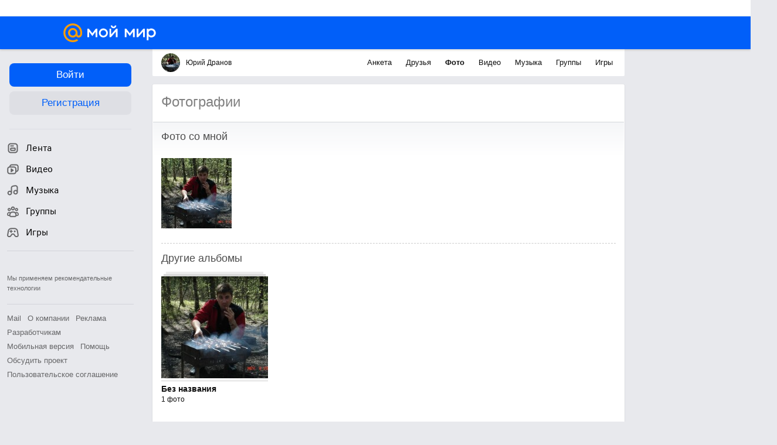

--- FILE ---
content_type: text/css
request_url: https://my2.imgsmail.ru/mail/ru/css/new/catalog_reva96202a33d.css
body_size: 4626
content:
@keyframes preloaderAnimation{from{background-position:0 336px}to{background-position:0 0}}@-webkit-keyframes preloaderAnimation{from{background-position:0 336px}to{background-position:0 0}}.b-catalog__albums1-navigation{display:block;white-space:nowrap;margin-bottom:26px}.b-catalog__albums1-navigation-left{display:inline-block;white-space:normal;text-align:left}.b-catalog__albums1-navigation-left:last-child{width:100%}.b-catalog__albums1-navigation-right{display:inline-block;white-space:normal;text-align:right}.b-catalog__albums1-navigation-title.font-title{margin-top:6px}.b-catalog__albums1-navigation-buttons{float:right}.b-catalog__albums1-navigation-buttons.owner{margin-right:255px}.browser-type-MSIE-8 .b-catalog__albums1-navigation-buttons.owner{margin-right:240px}.browser-type-MSIE-8 .b-catalog__albums1-navigation-buttons{margin-right:15px}.b-catalog__albums1-navigation-sort{width:150px;display:inline-block;vertical-align:middle;line-height:30px;padding-left:8px;margin-left:14px;cursor:pointer}.b-catalog__albums1-navigation-sort-types{display:none;position:absolute;border:1px solid #c3ced9;padding:5px 5px 5px 8px;margin-left:14px;line-height:21px;z-index:10;background-color:white;width:150px;box-sizing:border-box}.b-catalog__albums1-navigation-sort-types a,.b-catalog__albums1-navigation-sort-types .b-catalog__albums1-navigation-sort-types-item{color:#111;text-decoration:none;cursor:pointer}.b-catalog__albums1-navigation-sort-types a:Hover,.b-catalog__albums1-navigation-sort-types .b-catalog__albums1-navigation-sort-types-item:Hover{text-decoration:underline}.b-catalog__albums1-navigation-sort-types.show{display:inline-block}.b-catalog__albums1-navigation-sort-types-item{display:block}.b-audio-catalog_searchform{display:inline-block;width:53%}.b-audio-catalog_searchform .ui-form-input{width:303px;margin-right:8px}.b-audio-catalog_searchform .ui-button-main{margin-top:0}.browser-type-MSIE-8 .b-catalog__video-search .ui-styled_checkbox input[type=checkbox]{visibility:visible}.browser-type-MSIE-8 .js-b-catalog__video-search-focus .ui-styled_checkbox input[type=checkbox]{visibility:visible}.b-catalog__friends-item{width:250px;display:inline-block;position:relative;margin:0 10px 10px 0;padding:0;vertical-align:top;text-align:justify}.b-catalog__friends-item:nth-child(3n){margin-right:0em}.b-catalog__friends-item:hover .b-catalog__friends-item-deletebutton,.b-catalog__friends-item.hover .b-catalog__friends-item-deletebutton{display:block}.b-catalog__friends-item:hover .b-catalog__friends-item-spambutton,.b-catalog__friends-item.hover .b-catalog__friends-item-spambutton{display:inline-block}.b-catalog__friends-item.progress:before{content:"";position:absolute;top:0;left:0;width:100%;height:100%}.b-catalog__friends-item.progress:before{background:rgba(255,255,255,0.3);z-index:3}.b-catalog__friends-item.no-delete:hover .b-catalog__friends-item-deletebutton{display:none}.b-catalog__friends-item.no-delete:hover .b-catalog__friends-item-spambutton{display:none}.b-catalog__friends-item-left,.b-catalog__friends-item-right,.b-catalog__friends-item-last{display:inline-block;vertical-align:top}.b-catalog__friends-item-last{width:100%}.b-catalog__friends-item-right{max-width:150px;padding-left:10px;text-align:left}.b-catalog__friends-item-ava-container{position:relative;display:inline-block}.b-catalog__friends-item-ava{display:block;width:90px;height:90px;background-repeat:no-repeat;background-position:center center;position:relative;background-color:#f0f0f0;border-radius:3px}.b-catalog__friends-item-right-block{display:block;max-width:132px;margin-bottom:7px}.b-catalog__friends-item-right-block:last-child{margin-bottom:0px}.b-catalog__friends-item-right-block-name{position:relative;overflow:hidden;width:133px}.b-catalog__friends-item-right-block-name:after{content:" ";position:absolute;right:0;top:0;height:100%;background-image:url('[data-uri]');background-size:100%;background-image:-webkit-gradient(linear, 0% 50%, 100% 50%, color-stop(0%, rgba(255,255,255,0)),color-stop(100%, #ffffff));background-image:-moz-linear-gradient(left, rgba(255,255,255,0) 0%,#ffffff 100%);background-image:-webkit-linear-gradient(left, rgba(255,255,255,0) 0%,#ffffff 100%);background-image:linear-gradient(to right, rgba(255,255,255,0) 0%,#ffffff 100%);width:15px}.b-catalog__friends-item-right-block-suggests:hover .ui-tooltip{display:block}.b-catalog__friends-item-dialog{padding:1px 0 2px 0;margin:0 0 0 -2px;font-size:11px;color:#a6a6a6;white-space:nowrap;cursor:pointer}.b-catalog__friends-item-dialog:hover{text-decoration:underline}.b-catalog__friends-item-dialog__icon{margin-right:3px}.b-catalog__friends-item-suggester{color:white}.b-catalog__friends-item-addbutton-ico{width:20px;height:16px;vertical-align:middle;margin-top:-2px;display:inline-block}.b-catalog__friends-item-addbutton.accept,.b-catalog__friends-item-addbutton.reject{border:none;-moz-box-shadow:none;-webkit-box-shadow:none;box-shadow:none;text-shadow:none;color:#a6a6a6;padding:3px 0 0 0;cursor:default;background:none;text-align:left}.b-catalog__friends-item-addbutton.accept:hover,.b-catalog__friends-item-addbutton.reject:hover{background:none}.b-catalog__friends-item-addbutton.accept{color:#a6a6a6}.b-catalog__friends-item-addbutton.reject{color:red}.b-catalog__friends-item-info{color:#a6a6a6}.b-catalog__friends-item-deletebutton{width:16px;height:16px;display:none;position:absolute;top:0;right:0;cursor:pointer}.b-catalog__friends-item-deletebutton:hover .ui-tooltip{display:block}.b-catalog__friends-item-deletebutton__icon_hover{display:none}.b-catalog__friends-item-deletebutton:hover .b-catalog__friends-item-deletebutton__icon{display:none}.b-catalog__friends-item-deletebutton:hover .b-catalog__friends-item-deletebutton__icon_hover{display:block}.b-catalog__friends-empty{display:block;text-align:center;font-size:20px;padding-top:20px;color:#4d4d4d}.b-catalog .b-catalog__friends-item-spambutton{color:#818181;display:none;margin-left:10px;padding:0px}.mm-user_status_online{display:block;position:absolute;right:0px;bottom:0px;width:0px;height:0px;border-style:solid;border-width:0 0 13px 13px;border-width:0 0 16px 16px;border-color:transparent transparent #fff transparent}.mm-user_status_online .mm-user_status_online-bf{display:block;position:absolute;right:0px;bottom:0px;width:0px;height:0px;border-style:solid;border-width:0 0 13px 13px;z-index:2;bottom:-16px;border-color:transparent transparent #0bc262 transparent}.js-ui-bubble.ui-bubble.ui-bubble__style-mini.remove-friend__bubble{z-index:200}.mmOneIco_photo_album_closed_b{background:url("/mail/ru/images/my/photo_album_closed_b.png") 0 0 no-repeat}.mmOneIco_photo_album_password_b{background:url("/mail/ru/images/my/photo_album_password_b.png") 0 0 no-repeat}.mmOneIco_photo_album_empty_b{background:url("/mail/ru/images/my/photo_album_empty_b.png") 0 0 no-repeat}.b-catalog__photo-list{padding-top:15px;margin-top:15px;border-top:1px dashed #CCC}.b-catalog__photo-albums-item-empty{background-image:url('/mail/ru/images/my/compass/static/photo/ph_emptyphotoalbum.png')}.b-catalog__photo-albums-item-close{background-image:url("//my7.imgsmail.ru/mail/ru/images/my/filed-default/403.png")}.b-catalog__photo-albums-item{display:inline-block;margin:0em 14px 21px 0em;position:relative;vertical-align:top;max-width:182px}.b-catalog__photo-albums-item:nth-child(4n){margin-right:0em}.b-catalog__photo-albums-item:Hover .b-catalog__photo-albums-item-settings-ico{display:block}.b-catalog__photo-albums-item2{display:inline-block;margin-right:2%;padding-left:25px;width:28%;height:16px;line-height:12px;margin-bottom:7px;color:#111;cursor:pointer;text-decoration:none;position:relative;overflow:hidden;vertical-align:top;text-overflow:ellipsis;white-space:nowrap}.b-catalog__photo-albums-item2:last-child{margin-bottom:18px}.b-catalog__photo-albums-item-img{display:inline-block;width:182px;height:182px;background-position:center center;background-repeat:no-repeat;background-color:#e0e1e3;position:relative}.b-catalog__photo-albums-item-img:after{content:"";position:absolute;z-index:2;top:0;left:0;width:100%;height:8px;background-repeat:no-repeat;background-image:url('[data-uri]')}.b-catalog__photo-albums-item-img:before{content:"";position:absolute;z-index:2;top:8px;left:0;width:100%;height:24px;-moz-box-shadow:inset 0 30px 20px -20px rgba(0,0,0,0.65);-webkit-box-shadow:inset 0 30px 20px -20px rgba(0,0,0,0.65);box-shadow:inset 0 30px 20px -20px rgba(0,0,0,0.65)}.b-catalog__photo-albums-item-name-after{margin-top:1px;border-top:1px solid #CCC;padding-top:5px;zoom:1}.b-catalog__photo-albums-item-name-after:after{content:" ";clear:both;display:block;height:0;visibility:hidden}.b-catalog__photo-albums-item-name{display:inline;text-align:left;word-wrap:break-word;font-size:14px;font-weight:bold;color:#111}.b-catalog__photo-albums-item-icon{display:inline-block;width:16px;height:16px;vertical-align:top;margin-right:3px}.b-catalog__photo-albums-item-count{display:block;color:#111;margin-top:3px}.b-catalog__photo-albums-item-settings-ico{width:16px;height:16px;position:absolute;z-index:3;top:4px;right:6px;display:none;cursor:pointer;top:12px}.b-catalog__photo-albums-item-settings-ico:hover .ui-tooltip{display:block}.b-catalog__photo-albums-footer{display:block;text-align:center;position:relative;margin-bottom:15px}.b-catalog__photo-albums-loadbutton-after{margin-left:1em}.b-catalog__photo-stream-title{margin-bottom:12px !important}.b-catalog__photo-item{float:left;width:120px;height:120px;background-position:center center;background-repeat:no-repeat;margin-right:10px;margin-bottom:10px;position:relative}.b-catalog__photo-item:before{content:"";position:absolute;top:0;left:0;width:100%;height:24px;-moz-box-shadow:inset 0 30px 20px -20px rgba(0,0,0,0.65);-webkit-box-shadow:inset 0 30px 20px -20px rgba(0,0,0,0.65);box-shadow:inset 0 30px 20px -20px rgba(0,0,0,0.65);display:none}.b-catalog__photo-item:nth-child(6n){margin-right:0}.b-catalog__photo-item:hover.can-edit:before,.b-catalog__photo-item:hover.can-edit .b-catalog__photo-item-edit-ico{display:block}.b-catalog__photo-item .b-catalog__photo-item-edit-ico{margin:0}.b-catalog__photo-item__rating-count{position:absolute;z-index:1;right:4px;bottom:4px;font-size:12px;color:#FFF;line-height:22px;height:22px;padding:5px 5px 0 5px;cursor:pointer}.b-catalog__photo-item__rating-count:before{content:'';position:absolute;top:5px;left:0;z-index:-1;width:100%;height:22px;background:rgba(17,17,17,0.8);-moz-border-radius:2px;-webkit-border-radius:2px;border-radius:2px}.b-catalog__photo-item__rating-count:hover .b-catalog__photo-item__voters{visibility:visible}.b-catalog__photo-item__voters{position:absolute;top:-69px;left:-16px;margin-top:5px;z-index:1;white-space:nowrap;visibility:hidden;display:block;padding:5px;font-size:0;line-height:0;width:auto}.b-catalog__photo-item__voters:before,.b-catalog__photo-item__voters:after{left:24px !important}.b-catalog__photo-item__voters__text{font-size:11px;line-height:15px;margin-bottom:5px}.b-catalog__photo-item__voter{width:32px;height:32px;display:inline-block;background-repeat:no-repeat;background-position:50%;-moz-border-radius:50%;-webkit-border-radius:50%;border-radius:50%;margin-right:5px}.b-catalog__photo-item__voter:last-child{margin-right:0}.b-catalog__photo-item__day-photo-position{position:absolute;right:5px;top:5px;z-index:1;font-size:12px;color:#FFF;line-height:22px;height:22px;padding:0 5px;background:rgba(17,17,17,0.8);-moz-border-radius:2px;-webkit-border-radius:2px;border-radius:2px}.b-catalog__photo-item__day-photo-position.top3{background:rgba(230,66,11,0.8)}.b-catalog__photo-item__day-photo-bubble{position:absolute;z-index:2;bottom:100%;left:50%;margin-left:-100px;width:200px;padding:10px;white-space:nowrap;margin-bottom:3px}.b-catalog__photo-item__day-photo-position:hover .b-catalog__photo-item__day-photo-bubble{display:block}.b-catalog__photo-item__day-photo-avatar{width:32px;height:32px;display:inline-block;background-repeat:no-repeat;background-position:50%;-moz-border-radius:50%;-webkit-border-radius:50%;border-radius:50%;margin-right:5px;vertical-align:top;margin-bottom:10px}.b-catalog__photo-item__day-photo-name{line-height:32px;max-width:145px;display:inline-block;overflow:hidden;text-overflow:ellipsis}.b-catalog__photo-bubble{z-index:200 !important}.b-catalog__photo-item-img{display:block;width:120px;height:120px;background-position:center center;background-repeat:no-repeat}.b-catalog__photo-item-edit-ico{width:16px;height:16px;position:absolute;top:4px;right:6px;display:none;margin:0.5em;cursor:pointer;z-index:4}.b-catalog__photo-item-edit-ico:hover .ui-tooltip{display:block}.b-catalog__photo-item-edit-ico:hover.show .ui-tooltip{display:none}.b-catalog__photo-item-delete-text{margin-top:45px;text-align:center}.b-catalog__photo-add{background-color:#168DE2;text-align:center;cursor:pointer}.b-catalog__photo-add:hover{text-decoration:none}.b-catalog__photo-add-img{display:inline-block;width:43px;height:42px;margin:28px 0 0 3px}.b-catalog__photo-add-text{display:block;color:#FFF}.b-catalog__photo-items{*zoom:1}.b-catalog__photo-items:after{content:"\0020";display:block;height:0;clear:both;overflow:hidden;visibility:hidden}.b-catalog__photo-notfound{position:relative;text-align:center;margin-bottom:45px}.b-catalog__photo-notfound_ico{display:inline-block;width:124px;height:124px;margin:10px 0}.b-catalog__photo-desc{display:block;font-weight:normal;color:#4d4d4d;cursor:default;margin-top:0}.b-catalog__photo-desc-text{margin:0 0.5em 0 0;display:inline;word-wrap:break-word}.b-catalog__photo-access__title{font-weight:bold;margin-bottom:10px;font-size:13px}.b-catalog__photo-notfound .b-catalog__photo-access__title{font-size:16px}.b-catalog__photo-access__text{margin-bottom:10px;font-size:13px}.b-catalog__photo-notfound .b-catalog__photo-access__text{font-size:14px}.b-catalog__photo-access__text.no-margin{margin-bottom:0}.b-catalog__photo-access-password__input{line-height:17px;margin-top:3px;margin-right:15px;font-size:14px;width:127px}.b-catalog__photo-access-password__input.error{border:solid 1px red}.b-catalog__photo-access__error{color:red}.b-catalog__photo-notfound .b-catalog__photo-access__error{font-size:14px;position:absolute;left:50%;margin-left:-80px}.b-catalog__photo-access__error.show{margin-top:10px}.b-catalog__photo-access-friends__action{text-align:center}.b-catalog__photo-access-friends__button.error{color:red}.b-catalog__photo-rating-text,.b-catalog__photo__day-photo-update{position:relative;margin-bottom:20px;color:#4d4d4d}.b-catalog__photo-rating-text__count,.b-catalog__photo__day-photo-update__count{font-size:16px}.b-catalog__audio-items__empty{text-align:center}.b-catalog__audio-items__empty-text{margin:60px 0;font-size:16px;text-align:center;color:#000}.b-catalog{position:relative;visibility:visible}.b-catalog:after{content:none;display:none}.b-catalog__list1{margin:-3px 0 15px 0;border-bottom:1px dashed #CCC}.b-catalog__list1 .process{position:relative}.b-catalog__list1 .process:before{content:"";position:absolute;top:0;left:0;width:100%;height:100%;background:rgba(255,255,255,0.3);z-index:100}.browser-type-MSIE-8 .b-catalog__list1{margin-right:-14px}.browser-type-MSIE-8 .b-catalog__list2{margin-right:-14px}.b-catalog__list2-scroll-marker{width:100%;display:block;position:relative;top:-1000px}.b-catalog__list2-scroll-marker.process{height:16px;position:relative;top:0}.b-catalog__list2-scroll-marker.process:after{content:" ";display:inline-block;background-position:0 0;width:64px;height:12px;background-image:url('/mail/ru/images/my/compass/static/progress/preloader_alpha_sprite.png');animation:preloaderAnimation 1.05s steps(28) infinite;-webkit-animation:preloaderAnimation 1.05s steps(28) infinite}.browser-type-MSIE .b-catalog__list2-scroll-marker.process:after{background-image:url('/mail/ru/images/my/compass/static/progress/preloader_grayonwhite.gif')}.b-catalog__list2-scroll-marker.process:after{position:absolute;left:50%;margin-left:-32px}
